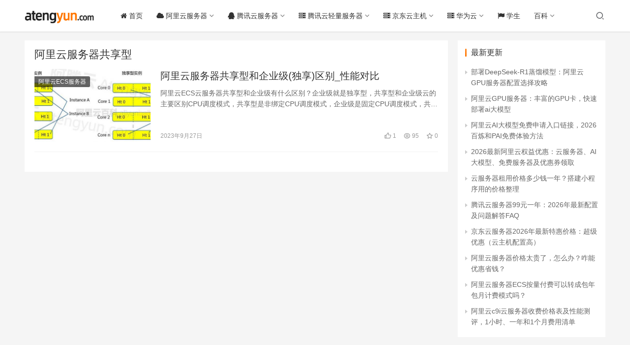

--- FILE ---
content_type: text/html; charset=UTF-8
request_url: https://www.atengyun.com/tag/%E9%98%BF%E9%87%8C%E4%BA%91%E6%9C%8D%E5%8A%A1%E5%99%A8%E5%85%B1%E4%BA%AB%E5%9E%8B
body_size: 10087
content:
<!DOCTYPE html>
<html lang="zh-CN">
<head>
    <meta charset="UTF-8">
    <meta http-equiv="X-UA-Compatible" content="IE=Edge,chrome=1">
    <meta name="renderer" content="webkit">
    <meta name="viewport" content="initial-scale=1.0,user-scalable=no,maximum-scale=1,width=device-width">
    <title>阿里云服务器共享型 - 阿腾云</title>
    <meta name='robots' content='max-image-preview:large' />
<meta name="keywords" content="阿里云服务器共享型" />
<meta property="og:type" content="webpage" />
<meta property="og:url" content="https://www.atengyun.com/tag/%E9%98%BF%E9%87%8C%E4%BA%91%E6%9C%8D%E5%8A%A1%E5%99%A8%E5%85%B1%E4%BA%AB%E5%9E%8B" />
<meta property="og:site_name" content="阿腾云" />
<meta property="og:title" content="阿里云服务器共享型" />
<meta name="applicable-device" content="pc,mobile" />
<meta http-equiv="Cache-Control" content="no-transform" />
<link rel='dns-prefetch' href='//www.atengyun.com' />
<link rel='dns-prefetch' href='//at.alicdn.com' />
<link rel="alternate" type="application/rss+xml" title="阿腾云 &raquo; 阿里云服务器共享型标签Feed" href="https://www.atengyun.com/tag/%e9%98%bf%e9%87%8c%e4%ba%91%e6%9c%8d%e5%8a%a1%e5%99%a8%e5%85%b1%e4%ba%ab%e5%9e%8b/feed" />
<link rel='stylesheet' id='stylesheet-css'  href='https://www.atengyun.com/wp-content/themes/cloud/css/style.css?ver=6.0.1' type='text/css' media='all' />
<link rel='stylesheet' id='font-awesome-css'  href='https://www.atengyun.com/wp-content/themes/cloud/themer/assets/css/font-awesome.css?ver=6.0.1' type='text/css' media='all' />
<link rel='stylesheet' id='wp-block-library-css'  href='https://www.atengyun.com/wp-includes/css/dist/block-library/style.min.css?ver=5.7.14' type='text/css' media='all' />
<script type='text/javascript' src='https://libs.baidu.com/jquery/1.10.2/jquery.min.js?ver=5.7.14' id='jquery-core-js'></script>
<script type='text/javascript' src='https://www.atengyun.com/wp-includes/js/jquery/jquery-migrate.min.js?ver=3.3.2' id='jquery-migrate-js'></script>
<script type='text/javascript' src='//at.alicdn.com/t/font_2010989_pnpf7kimxx.js?ver=6.0.1' id='wpcom-icons-js'></script>
<link rel="EditURI" type="application/rsd+xml" title="RSD" href="https://www.atengyun.com/xmlrpc.php?rsd" />
<link rel="wlwmanifest" type="application/wlwmanifest+xml" href="https://www.atengyun.com/wp-includes/wlwmanifest.xml" /> 
        <style>
            a, .text-primary, .btn.active, .btn:active, .btn:focus, .btn:hover, .btn.btn-primary .badge, .panel-primary>.panel-heading .badge, .member-form-tab li.active a, .member-account-menu .member-nav-icon, .member-lp-process li.active p, .wpcom-profile .user-group, .wpcom-profile .wpcom-profile-nav li.active a, .wpcom-profile .profile-tab-item.active, .user-card-name .user-group, .plyr--full-ui input[type=range], body>header.header .nav>li.active>a, body>header.header .dropdown-menu>.active>a, .entry .entry-info .nickname, .entry .entry-content .has-theme-color-color, .entry-bar-inner .user-group, .entry-action .btn-dashang, .entry-action .btn-zan, .entry-readmore-btn, .form-submit-text span, .widget_profile .user-group, .list.tabs .tab.active a, .load-more, .kx-list .kx-time{color: #ff7700;}.bg-primary, .btn.btn-primary, .btn.btn-primary.disabled.focus, .btn.btn-primary.disabled:focus, .btn.btn-primary.disabled:hover, .btn.btn-primary[disabled].focus, .btn.btn-primary[disabled]:focus, .btn.btn-primary[disabled]:hover, fieldset[disabled] .btn.btn-primary.focus, fieldset[disabled] .btn.btn-primary:focus, fieldset[disabled] .btn.btn-primary:hover, .nav-pills>li.active>a, .nav-pills>li.active>a:focus, .nav-pills>li.active>a:hover, .label-primary, .panel-primary>.panel-heading, .action.action-color-1 .action-item, .entry .entry-content .has-theme-color-background-color, .comment-reply-title:before, .comments-title:before, .entry-related-title:before, .widget-title:before, .search-form .submit, .sec-panel-head h1 span:before, .sec-panel-head h2 span:before, .sec-panel-head h3 span:before, .wpcom-slider .swiper-pagination .swiper-pagination-bullet-active, .tagHandler ul.tagHandlerContainer li.tagItem{background-color: #ff7700;}.form-control:focus, .btn.active, .btn:active, .btn.btn-primary, .btn.btn-primary.active, .btn.btn-primary:active, .btn.btn-primary.disabled.focus, .btn.btn-primary.disabled:focus, .btn.btn-primary.disabled:hover, .btn.btn-primary[disabled].focus, .btn.btn-primary[disabled]:focus, .btn.btn-primary[disabled]:hover, fieldset[disabled] .btn.btn-primary.focus, fieldset[disabled] .btn.btn-primary:focus, fieldset[disabled] .btn.btn-primary:hover, .nav .open>a, .nav .open>a:focus, .nav .open>a:hover, .panel-primary, .panel-primary>.panel-heading, .wpcom-profile .profile-tab-item.active, .search-form input.keyword:focus, .load-more{border-color: #ff7700;}.btn.active:before, .btn:active:before, .btn:focus:before, .btn:hover:before, .TCaptcha-button .TCaptcha-icon:after, .wpcom-profile .user-group, .user-card-name .user-group, .smartphoto-loader, .entry-bar-inner .user-group, .entry-action .btn-dashang, .entry-action .btn-zan, .entry-readmore-btn, .widget-kx-list .kx-item:before, .widget_profile .user-group, .kx-list .kx-time:before{border-color: #ff7700;}.btn.active:after, .btn:active:after, .btn:focus:after, .btn:hover:after, .page-numbers>li.active, .pagination>li.active, .swiper-pagination-bullet-active, .swiper-pagination-progress .swiper-pagination-progressbar, .hot-slider .swiper-button-next, .hot-slider .swiper-button-prev, .action .action-item-inner h2, .action .action-item-inner h3, .action .action-item-inner h4, .TCaptcha-button .TCaptcha-icon i, .TCaptcha-button .TCaptcha-icon:before, .member-account-menu .active:before, .member-lp-process li.active i, .member-lp-process li.processed .process-line, .wpcom-profile .user-group:after, .wpcom-profile .profile-tab-item.active:after, .user-card-name .user-group:after, .modules-video .modal-player, .social-login-form .sl-input-submit, .plyr--audio .plyr__control.plyr__tab-focus, .plyr--audio .plyr__control:hover, .plyr--audio .plyr__control[aria-expanded=true], .plyr--video .plyr__control.plyr__tab-focus, .plyr--video .plyr__control:hover, .plyr--video .plyr__control[aria-expanded=true], .plyr__control--overlaid, .plyr__control--overlaid:focus, .plyr__control--overlaid:hover, .plyr__menu__container .plyr__control[role=menuitemradio][aria-checked=true]:before, .entry-bar-inner .user-group:after, .post-loop-default .item-title a .sticky-post, .post-loop-card .item-title .sticky-post, .post-loop-image .item-title .sticky-post, .sidebar .widget_nav_menu ul li.current-menu-item a, .sidebar .widget_nav_menu ul li.current-post-parent a, .widget_profile .user-group:after, .list.tabs .tab.active a:after, .kx-list .kx-date:before{background-color: #ff7700;}.panel-primary>.panel-heading+.panel-collapse>.panel-body{border-top-color: #ff7700;}.panel-primary>.panel-footer+.panel-collapse>.panel-body, .member-form-tab li.active{border-bottom-color: #ff7700;}.wpcom-profile .wpcom-profile-nav li.active a{border-bottom-color: #ff7700;}.entry .entry-content .h3, .entry .entry-content h3, .entry .member-account-content .woocommerce h2{border-left-color: #ff7700;}a:hover, .breadcrumb>li a:hover, .page-numbers .pagination-go .pgo-btn:hover, .pagination .pagination-go .pgo-btn:hover, .close:focus, .close:hover, .action .action-share-item:hover, .member-form .form-group.active .wi, .member-form .form-group.active .show-password .wi:hover, .member-form .form-group.error .show-password .wi:hover, .member-form .show-password .wi:hover, .member-form-tab a:hover, .member-account-name a:hover, .member-account-menu li:hover, .wpcom-profile .wpcom-profile-nav a:hover, .wpcom-profile .follow-item .follow-item-text .follow-item-name a:hover, .wpcom-profile-main .profile-posts-list .item-title a:hover, .wpcom-profile-main .profile-comments-list .comment-item-link a:hover, .hentry .member-account-wrap .notify-list .notify-item.status-1 .notify-item-title a:hover, .hentry .member-account-wrap .notify-list .notify-item-title a:hover, .user-card-name:hover, body>header.header .nav>li>a:hover, body>header.header .wpcom-adv-menu>.menu-item-style>.menu-item-wrap>li>a:hover, .navbar-action .login:focus, .navbar-action .login:hover, .navbar-action .profile a:hover, .navbar-search-close:hover, .navbar-search-btn:hover, .navbar-search-icon:focus, .navbar-search-icon:hover, .entry .entry-info a:focus, .entry .entry-info a:hover, .entry .entry-content .has-theme-hover-color, .entry .entry-content .wp-block-wpcom-accordion .panel-heading .panel-title a:hover, .entry .entry-content .wp-block-wpcom-accordion .panel-heading .panel-title a:hover .wi, .entry-bar .info-item a:hover, .comments-list .comment-children .comment-text-reply a:hover, .comments-list .reply a:hover, .comment-body .nickname a:hover, #cancel-comment-reply-link:hover, .post-loop-list .item a:hover, .post-loop-default .item-title a:hover, .post-loop-default .item-meta a:hover, .post-loop-card .item-title a:hover, .post-loop-image .item-title a:hover, .post-loop-image .item-meta-author .avatar:hover, .widget ol a:hover, .widget ul a:hover, .widget_kuaixun .widget-title-more:hover, .widget_profile .profile-name:hover, .sec-panel-head .more:hover, .el-boxed .sec-panel-head h1 span a:hover, .el-boxed .sec-panel-head h2 span a:hover, .el-boxed .sec-panel-head h3 span a:hover, .list.tabs .tab a:hover, .list-links a:focus, .list-links a:hover, .kx-list .kx-content h2 a:hover, .kx-meta .j-mobile-share:hover, .modules-category-posts .sec-panel-more a:hover{color: #ff7700;}.page-numbers>li:hover, .pagination>li:hover, .hot-slider .swiper-button-prev:hover, .hot-slider .swiper-container-rtl .swiper-button-next:hover, .hot-slider .swiper-button-next:hover, .hot-slider .swiper-container-rtl .swiper-button-prev:hover, .member-account-menu .active:hover:before, .wpcom-profile .wpcom-profile-setcover:hover, .wpcom-profile .profile-tab-item:hover, .social-login-form .sl-input-submit:hover, body>header.header .dropdown-menu>.active>a:focus, body>header.header .dropdown-menu>.active>a:hover, body>header.header .dropdown-menu>li>a:hover, body>header.header .wpcom-adv-menu>.menu-item-style>.menu-item-wrap .dropdown-menu li a:hover, .entry-tag a:focus, .entry-tag a:hover, .wpcom-shortcode-tags li:hover, .page-no-sidebar.member-login .btn-home:hover, .page-no-sidebar.member-register .btn-home:hover, .post-loop-default .item-category:hover, .post-loop-card .item-img .item-category:hover, .post-loop-image .item-img .item-category:hover, .widget .tagcloud a:hover, .sidebar .widget_nav_menu ul li.current-menu-item .sub-menu a:hover, .sidebar .widget_nav_menu ul li.current-post-parent .sub-menu a:hover, .sidebar .widget_nav_menu ul li a:hover, .footer-sns .sns-icon:after, .list.tabs .tab.active a:hover:after, .load-more:focus, .load-more:hover, .modules-carousel-posts .sec-panel-more .swiper-button-next:hover, .modules-carousel-posts .sec-panel-more .swiper-button-prev:hover{background-color: #ff7700;}.page-numbers .pagination-go .pgo-input:focus, .pagination .pagination-go .pgo-input:focus, .member-form .form-group.active .form-input, .wpcom-profile .wpcom-profile-setcover:hover, .wpcom-profile .profile-tab-item:hover, .entry-tag a:focus, .entry-tag a:hover, .entry-action .btn-dashang.liked, .entry-action .btn-dashang:hover, .entry-action .btn-zan.liked, .entry-action .btn-zan:hover, .entry-readmore-btn:hover, .widget .tagcloud a:hover, .widget-kx-list .kx-item:hover:before, .widget-kx-list .kx-item.active:before, .load-more:focus, .load-more:hover{border-color: #ff7700;}.action .action-item:hover, .entry .entry-content .has-theme-hover-background-color, .entry-action .btn-dashang.liked, .entry-action .btn-dashang:hover, .entry-action .btn-zan.liked, .entry-action .btn-zan:hover, .entry-readmore-btn:hover, .search-form .submit:hover, .wpcom-slider .swiper-pagination span:hover, .tagHandler ul.tagHandlerContainer li.tagItem:hover{background-color: #ff7700;}.member-form-tab li.active:hover{border-bottom-color: #ff7700;}.member-account-input input:focus, .member-account-input select:focus, .member-account-input textarea:focus, .modules-carousel-posts .sec-panel-more .swiper-button-next:hover, .modules-carousel-posts .sec-panel-more .swiper-button-prev:hover{border-color: #ff7700;}.wpcom-profile .wpcom-profile-nav a:hover{border-bottom-color: #ff7700;}@media (max-width:991px){.navbar-collapse{background-color: #ff7700;}}@media (max-width:767px){.entry-bar .info-item.share .mobile{background-color: #ff7700;}}                        body>header.header{background-color: #fff;;}
                        body>header.header .logo img{max-height: 32px;}
                        @media (max-width: 767px){
                body>header.header .logo img{max-height: 26px;}
            }
                        .entry .entry-video{ height: 482px;}
            @media (max-width: 1219px){
                .entry .entry-video{ height: 386.49883449883px;}
            }
            @media (max-width: 991px){
                .entry .entry-video{ height: 449.41724941725px;}
            }
            @media (max-width: 767px){
                .entry .entry-video{ height: 344.28571428571px;}
            }
            @media (max-width: 500px){
                .entry .entry-video{ height: 241px;}
            }
            .product{
    width: 100%;
    box-shadow: 0 2px 13px 0 rgba(6, 0, 1, .11);
    background-color: #fff;
    text-align: center;
    margin: 10px 0;
  }
  .product em{
    margin: 15px 0;
    border-bottom: 1px solid #f2f2f2;
    color: #666;
    font-size: 20px;
    line-height: 30px;
    color: #98b782;
    padding: 8px 0;
    font-weight: normal;
    display: block;
    font-style: normal !important;
  }
  .aliyungo{
    text-align: center;
    margin-bottom: 25px;
    padding-bottom: 20px;
  }
  .aliyungo a{
background: #98b782;
height: 36px;
line-height: 36px;
padding: 0 36px;
margin-right: 10px;
display: inline-block;
color: #fff;
border-bottom: 0 !important;
padding-bottom: 0 !important;
}
        .tips{
background: #eee;
border-radius: 3px;
padding: 15px;
margin-top: 20px;
border-top: 3px solid #666;
}
.tips p{
margin: 0 !important;
} 
.fafafa {
background: #f5f5f5;
margin: 0 0 10px 0;
border-radius: 3px;
border-left: 3px solid #ff7700;
padding-left: 10px;
overflow: hidden;
}
.fafafa p{
line-height: 28px !important;
margin: 0 !important;
font-size:0.9em;
}
.fafafa a {
color: #999;
border-bottom: 1px solid #999;
}
.brand{
width: 100%;
box-shadow: 0 2px 13px 0 rgba(6, 0, 1, .11);
background-color: #fff;
text-align: center;
margin: 10px 0;
}
.brand p{
padding: 0 10px;
text-align: center !important;
}
.brand em{
margin: 15px 0;
border-bottom: 1px solid #f2f2f2;
color: #666;
font-size: 20px;
line-height: 30px;
color: #ff8901;
padding: 8px 0;
font-weight: normal;
display: block;
font-style:normal !important;
}
.brandgo{
text-align: center;
margin-bottom: 25px;
}
.brandgo a{
background: #ff8a00;
height: 36px;
line-height: 36px;
padding: 0 36px;
margin-right: 10px;
display: inline-block;
color: #fff;
border-bottom: 0 !important;
padding-bottom: 0 !important;
}
.brandgo a:hover{
color: #fff !important;
}
.entry-content table{
   border: 1px solid #999;
   margin: 8px 0 20px;
	border-collapse: collapse;
}
.entry-content table th{
  border: 1px solid #999;
  background-color: #eee;
  font-size: 0.9em;
}
.entry-content table td{
  border: 1px solid #999;
  font-size: 0.8em;
	text-align:center;
}        </style>
        <!--[if lte IE 9]><script src="https://www.atengyun.com/wp-content/themes/cloud/js/update.js"></script><![endif]-->
</head>
<body class="archive tag tag-1682 lang-cn el-boxed">
<header class="header">
    <div class="container clearfix">
        <div class="navbar-header">
            <button type="button" class="navbar-toggle collapsed" data-toggle="collapse" data-target=".navbar-collapse">
                <span class="icon-bar icon-bar-1"></span>
                <span class="icon-bar icon-bar-2"></span>
                <span class="icon-bar icon-bar-3"></span>
            </button>
                        <div class="logo">
            <a href="https://www.atengyun.com" rel="home"><img src="https://www.atengyun.com/wp-content/themes/cloud/images/logo.png" alt="阿腾云"></a>
        </div>
    </div>
    <div class="collapse navbar-collapse">
        <nav class="navbar-left primary-menu"><ul id="menu-%e4%b8%bb%e5%af%bc%e8%88%aa" class="nav navbar-nav wpcom-adv-menu"><li class="menu-item"><a href="https://www.atengyun.com/"><i class="fa fa-home"></i> 首页</a></li>
<li class="menu-item dropdown"><a href="https://www.atengyun.com/aliyun" class="dropdown-toggle"><i class="fa fa-cloud"></i> 阿里云服务器</a>
<ul class="dropdown-menu menu-item-wrap menu-item-col-5">
	<li class="menu-item"><a href="https://www.atengyun.com/aliyunjiage">2025阿里云服务器租用优惠价格表（CPU内存带宽系统盘）</a></li>
	<li class="menu-item"><a href="https://www.atengyun.com/aliyundiannao">阿里云无影云电脑价格_CPU内存/带宽/存储_核时包收费价格表</a></li>
	<li class="menu-item"><a href="https://www.atengyun.com/youhuikouling">更新：阿里云域名优惠口令大全（注册、转入、续费均可使用）</a></li>
	<li class="menu-item"><a href="https://www.atengyun.com/aliyuncpu">阿里云服务器CPU处理器大全_主频性能测评</a></li>
	<li class="menu-item menu-item-object-post"><a href="https://www.atengyun.com/1574.html">阿里云服务器“镜像”操作系统怎么选择比较好？</a></li>
	<li class="menu-item menu-item-object-post"><a href="https://www.atengyun.com/1586.html">阿里云服务器带宽1M/3M/5M/10M/50M百兆下载上传速度表</a></li>
	<li class="menu-item"><a href="https://www.atengyun.com/aliyuntxy">阿里云和腾讯云哪家好？</a></li>
	<li class="menu-item menu-item-object-post"><a href="https://www.atengyun.com/1553.html">2024阿里云轻量应用服务器2核2G3M优惠价格61元一年【特价入口】</a></li>
	<li class="menu-item menu-item-object-post"><a href="https://www.atengyun.com/1168.html">区别对比表：阿里云ECS和轻量应用服务器性能和功能差异</a></li>
	<li class="menu-item menu-item-object-post"><a href="https://www.atengyun.com/1036.html">阿里云轻量应用服务器和ECS云服务器区别对比</a></li>
</ul>
</li>
<li class="menu-item dropdown"><a href="https://www.atengyun.com/tencent" class="dropdown-toggle"><i class="fa fa-qq"></i> 腾讯云服务器</a>
<ul class="dropdown-menu menu-item-wrap menu-item-col-5">
	<li class="menu-item"><a href="https://www.atengyun.com/txy">腾讯云服务器优惠活动大全_轻量和CVM配置价格表</a></li>
	<li class="menu-item"><a href="https://www.atengyun.com/yhq">腾讯云优惠券领取入口_代金券查询及使用方法_优惠代金券兑换码教程</a></li>
	<li class="menu-item menu-item-object-post"><a href="https://www.atengyun.com/1175.html">3分钟腾讯云服务器CVM详细介绍_CPU性能优势_问题解答</a></li>
	<li class="menu-item menu-item-object-post"><a href="https://www.atengyun.com/923.html">腾讯云服务器购买流程_新手省钱教程</a></li>
	<li class="menu-item menu-item-object-post"><a href="https://www.atengyun.com/1595.html">腾讯云免费服务器申请流程_2024新版亲测教程</a></li>
	<li class="menu-item menu-item-object-post"><a href="https://www.atengyun.com/749.html">腾讯云服务器地域有什么区别怎么选比较好？</a></li>
	<li class="menu-item"><a href="https://www.atengyun.com/cputxy">腾讯云服务器CPU型号大全_处理器主频性能说明</a></li>
	<li class="menu-item"><a href="https://www.atengyun.com/tengxunyunjiage">2025腾讯云服务器优惠价格表（轻量、CVM和GPU）</a></li>
	<li class="menu-item menu-item-object-post"><a href="https://www.atengyun.com/1878.html">4核8G服务器支持多少人同时在线访问？并发数计算测评</a></li>
</ul>
</li>
<li class="menu-item dropdown"><a href="https://www.atengyun.com/qingliang" class="dropdown-toggle"><i class="fa fa-server"></i> 腾讯云轻量服务器</a>
<ul class="dropdown-menu menu-item-wrap menu-item-col-4">
	<li class="menu-item menu-item-object-post"><a href="https://www.atengyun.com/884.html">腾讯云轻量应用服务器介绍_性能测试_优缺点大全</a></li>
	<li class="menu-item menu-item-object-post"><a href="https://www.atengyun.com/1031.html">腾讯云轻量应用服务器3年优惠价格表_2024年更新</a></li>
	<li class="menu-item menu-item-object-post"><a href="https://www.atengyun.com/911.html">腾讯云轻量应用服务器地域和可用区大全</a></li>
	<li class="menu-item menu-item-object-post"><a href="https://www.atengyun.com/539.html">腾讯云轻量服务器和云服务器区别（超详细对比）</a></li>
</ul>
</li>
<li class="menu-item dropdown"><a href="https://www.atengyun.com/jdcloud" class="dropdown-toggle"><i class="fa fa-server"></i> 京东云主机</a>
<ul class="dropdown-menu menu-item-wrap menu-item-col-5">
	<li class="menu-item"><a href="https://www.atengyun.com/jingdongyun">2025年京东云服务器租用价格_京东云主机优惠活动报价表</a></li>
	<li class="menu-item menu-item-object-post"><a href="https://www.atengyun.com/2431.html">京东云轻量云主机和云主机有什么区别？</a></li>
	<li class="menu-item menu-item-object-post"><a href="https://www.atengyun.com/2079.html">京东云主机价格查询_京东云服务器50元一年起_1个月3年报价</a></li>
	<li class="menu-item menu-item-object-post"><a href="https://www.atengyun.com/2070.html">京东云服务器免费申请：云主机2核4G和2C2G免费使用流程</a></li>
	<li class="menu-item menu-item-object-post"><a href="https://www.atengyun.com/2156.html">0基础：京东云搭建幻兽帕鲁Palworld游戏联机服务器（新手教程）</a></li>
</ul>
</li>
<li class="menu-item dropdown"><a href="https://www.atengyun.com/huawei" class="dropdown-toggle"><i class="fa fa-server"></i> 华为云</a>
<ul class="dropdown-menu menu-item-wrap menu-item-col-3">
	<li class="menu-item"><a href="https://www.atengyun.com/huaweijiage">华为云服务器租用价格_CPU内存/带宽/系统盘费用明细表_最新整理</a></li>
	<li class="menu-item menu-item-object-post"><a href="https://www.atengyun.com/2180.html">2024年华为云服务器租用价格表_华为云优惠活动报价单</a></li>
	<li class="menu-item menu-item-object-post"><a href="https://www.atengyun.com/893.html">华为云服务器申请购买流程_优惠入口_超详细教程</a></li>
</ul>
</li>
<li class="menu-item"><a href="https://www.atengyun.com/xuesheng"><i class="fa fa-flag"></i> 学生</a></li>
<li class="menu-item dropdown"><a href="https://www.atengyun.com/fuwuqi" class="dropdown-toggle">百科</a>
<ul class="dropdown-menu menu-item-wrap menu-item-col-5">
	<li class="menu-item"><a href="https://www.atengyun.com/2c4g">2核4G服务器优惠价格_阿里云/腾讯云/京东云/华为云</a></li>
	<li class="menu-item"><a href="https://www.atengyun.com/2c4galiyuntxy">2核4G云服务器阿里云和腾讯云优惠价格_性能测评对比</a></li>
	<li class="menu-item"><a href="https://www.atengyun.com/huanshoupalu">幻兽帕鲁服务器搭建教程_Palworld多人游戏服务器价格_游戏服务器</a></li>
	<li class="menu-item"><a href="https://www.atengyun.com/youxifuwuqi">游戏服务器租用价格_云服务器1个月和一年报价_游戏云主机优惠</a></li>
	<li class="menu-item"><a href="https://www.atengyun.com/fuwuqijiage">云服务器租用价格_阿里云/腾讯云/京东云/华为云_最新优惠报价</a></li>
	<li class="menu-item"><a href="https://www.atengyun.com/zuipianyi">全网最便宜的云服务器价格整理，看看哪家最优惠？</a></li>
	<li class="menu-item"><a href="https://www.atengyun.com/yhq">腾讯云优惠券领取入口_代金券查询及使用方法_优惠代金券兑换码教程</a></li>
	<li class="menu-item"><a href="https://www.atengyun.com/4h8g12m">腾讯云轻量应用服务器4核8G12M性能测评_支持多少人在线？</a></li>
	<li class="menu-item"><a href="https://www.atengyun.com/aliyun4c8g">阿里云4核8G服务器性能测评_CPU内存网络存储_支持人数并发全解析</a></li>
	<li class="menu-item"><a href="https://www.atengyun.com/2c4gjiage">云服务器2核4G租用价格_2核4G阿里云/腾讯云/京东云/华为云优惠活动</a></li>
	<li class="menu-item"><a href="https://www.atengyun.com/2c2gjiage">2核2G云服务器租用价格_2核2G优惠活动报价_阿里/腾讯/京东/华为云</a></li>
	<li class="menu-item"><a href="https://www.atengyun.com/huaweijiage">华为云服务器租用价格_CPU内存/带宽/系统盘费用明细表_最新整理</a></li>
	<li class="menu-item"><a href="https://www.atengyun.com/jingdongyun">2025年京东云服务器租用价格_京东云主机优惠活动报价表</a></li>
	<li class="menu-item"><a href="https://www.atengyun.com/2c4galiyuntxy">2核4G云服务器阿里云和腾讯云优惠价格_性能测评对比</a></li>
	<li class="menu-item"><a href="https://www.atengyun.com/2c4g">2核4G服务器优惠价格_阿里云/腾讯云/京东云/华为云</a></li>
</ul>
</li>
</ul></nav>        <div class="navbar-action pull-right">
                            <div class="navbar-search-icon j-navbar-search"><i class="wpcom-icon wi"><svg aria-hidden="true"><use xlink:href="#wi-search"></use></svg></i></div>
                    </div>
        <form class="navbar-search" action="https://www.atengyun.com" method="get" role="search">
            <div class="navbar-search-inner">
                <i class="wpcom-icon wi navbar-search-close"><svg aria-hidden="true"><use xlink:href="#wi-close"></use></svg></i>                <input type="text" name="s" class="navbar-search-input" autocomplete="off" placeholder="输入关键词搜索..." value="">
                <button class="navbar-search-btn" type="submit"><i class="wpcom-icon wi"><svg aria-hidden="true"><use xlink:href="#wi-search"></use></svg></i></button>
            </div>
        </form>
    </div><!-- /.container -->
    </div><!-- /.navbar-collapse -->
</header>
<div id="wrap">    <div class="container wrap">
        <div class="main">
            <div class="sec-panel sec-panel-default">
                                    <div class="sec-panel-head">
                        <h1><span>阿里云服务器共享型</span></h1>
                    </div>
                                <div class="sec-panel-body">
                    <ul class="post-loop post-loop-default cols-0">
                                                    <li class="item">
        <div class="item-img">
        <a class="item-img-inner" href="https://www.atengyun.com/347.html" title="阿里云服务器共享型和企业级(独享)区别_性能对比" target="_blank" rel="bookmark">
            <img src="https://www.atengyun.com/wp-content/uploads/2020/05/gongxiangqiye-480x300.jpg" width="480" height="300" alt="阿里云服务器共享型和企业级(独享)区别_性能对比">        </a>
                <a class="item-category" href="https://www.atengyun.com/ecs" target="_blank">阿里云ECS服务器</a>
            </div>
        <div class="item-content">
                <h2 class="item-title">
            <a href="https://www.atengyun.com/347.html" target="_blank" rel="bookmark">
                                 阿里云服务器共享型和企业级(独享)区别_性能对比            </a>
        </h2>
        <div class="item-excerpt">
            <p>阿里云ECS云服务器共享型和企业级有什么区别？企业级就是独享型，共享型和企业级云的主要区别CPU调度模式，共享型是非绑定CPU调度模式，企业级是固定CPU调度模式，共享型云服务器在&#8230;</p>
        </div>
        <div class="item-meta">
                                    <span class="item-meta-li date">2023年9月27日</span>
            <div class="item-meta-right">
                <span class="item-meta-li likes" title="点赞数"><i class="wpcom-icon wi"><svg aria-hidden="true"><use xlink:href="#wi-thumb-up"></use></svg></i> 1</span><span class="item-meta-li views" title="阅读数"><i class="wpcom-icon wi"><svg aria-hidden="true"><use xlink:href="#wi-eye"></use></svg></i> 95</span><span class="item-meta-li stars" title="收藏数"><i class="wpcom-icon wi"><svg aria-hidden="true"><use xlink:href="#wi-star"></use></svg></i> 0</span>            </div>
        </div>
    </div>
</li>
                                            </ul>
                                    </div>
            </div>
        </div>
                    <aside class="sidebar">
                <div id="wpcom-lastest-news-12" class="widget widget_lastest_news"><h3 class="widget-title"><span>最新更新</span></h3>            <ul>
                                    <li><a href="https://www.atengyun.com/3179.html" title="部署DeepSeek-R1蒸馏模型：阿里云GPU服务器配置选择攻略">部署DeepSeek-R1蒸馏模型：阿里云GPU服务器配置选择攻略</a></li>
                                    <li><a href="https://www.atengyun.com/3174.html" title="阿里云GPU服务器：丰富的GPU卡，快速部署ai大模型">阿里云GPU服务器：丰富的GPU卡，快速部署ai大模型</a></li>
                                    <li><a href="https://www.atengyun.com/3169.html" title="阿里云AI大模型免费申请入口链接，2026百炼和PAI免费体验方法">阿里云AI大模型免费申请入口链接，2026百炼和PAI免费体验方法</a></li>
                                    <li><a href="https://www.atengyun.com/3161.html" title="2026最新阿里云权益优惠：云服务器、AI大模型、免费服务器及优惠券领取">2026最新阿里云权益优惠：云服务器、AI大模型、免费服务器及优惠券领取</a></li>
                                    <li><a href="https://www.atengyun.com/3157.html" title="云服务器租用价格多少钱一年？搭建小程序用的价格整理">云服务器租用价格多少钱一年？搭建小程序用的价格整理</a></li>
                                    <li><a href="https://www.atengyun.com/3153.html" title="腾讯云服务器99元一年：2026年最新配置及问题解答FAQ">腾讯云服务器99元一年：2026年最新配置及问题解答FAQ</a></li>
                                    <li><a href="https://www.atengyun.com/3146.html" title="京东云服务器2026年最新特惠价格：超级优惠（云主机配置高）">京东云服务器2026年最新特惠价格：超级优惠（云主机配置高）</a></li>
                                    <li><a href="https://www.atengyun.com/3140.html" title="阿里云服务器价格太贵了，怎么办？咋能优惠省钱？">阿里云服务器价格太贵了，怎么办？咋能优惠省钱？</a></li>
                                    <li><a href="https://www.atengyun.com/3135.html" title="阿里云服务器ECS按量付费可以转成包年包月计费模式吗？">阿里云服务器ECS按量付费可以转成包年包月计费模式吗？</a></li>
                                    <li><a href="https://www.atengyun.com/3130.html" title="阿里云c9i云服务器收费价格表及性能测评，1小时、一年和1个月费用清单">阿里云c9i云服务器收费价格表及性能测评，1小时、一年和1个月费用清单</a></li>
                            </ul>
        </div><div id="custom_html-4" class="widget_text widget widget_custom_html"><h3 class="widget-title"><span>阿腾云</span></h3><div class="textwidget custom-html-widget"><ul>
<li><a href="https://www.atengyun.com/539.html" title="腾讯云轻量服务器和云服务器区别（超详细对比）">腾讯云轻量服务器和云服务器区别（超详细对比）</a></li>
<li><a href="https://www.atengyun.com/687.html" title="新手建站：腾讯云轻量服务器搭建WP网站教程">新手建站：腾讯云轻量服务器搭建WP网站教程</a></li>
<li><a href="https://www.atengyun.com/638.html" title="阿里云ECS服务器安装宝塔Linux面板教程（图文详细步骤）">阿里云ECS服务器安装宝塔Linux面板教程（图文详细步骤）</a></li>
<li><a href="https://www.atengyun.com/589.html" title="使用阿里云服务器快速搭建网站全流程（5分钟网站上线教程）">使用阿里云服务器快速搭建网站全流程（5分钟网站上线教程）</a></li>
<li><a href="https://www.atengyun.com/594.html" title="阿里云服务器端口如何打开？以开启80端口为例">阿里云服务器端口如何打开？以开启80端口为例</a></li>
<li><a href="https://www.atengyun.com/664.html" title="腾讯云轻量应用服务器性能测评之CPU内存带宽系统盘解析">腾讯云轻量应用服务器性能测评之CPU内存带宽系统盘解析</a></li>
<li><a href="https://www.atengyun.com/572.html" title="腾讯云服务器端口开放教程（一步步操作超简单）">腾讯云服务器端口开放教程（一步步操作超简单）</a></li>
<li><a href="https://www.atengyun.com/675.html" title="腾讯云轻量应用服务器镜像安装宝塔面板怎么使用？">腾讯云轻量应用服务器镜像安装宝塔面板怎么使用？</a></li>
<li><a href="https://www.atengyun.com/695.html" title="阿里云服务器ECS是什么意思？ECS详细介绍">阿里云服务器ECS是什么意思？ECS详细介绍</a></li>
<li><a href="https://www.atengyun.com/702.html" title="腾讯云轻量2核2G3M服务器30元3个月适合备案主机">腾讯云轻量2核2G3M服务器30元3个月适合备案主机</a></li>
<li><a href="https://www.atengyun.com/705.html" title="腾讯云轻量2核2G4M服务器性能测评（三年必入）">腾讯云轻量2核2G4M服务器性能测评（三年必入）</a></li>
<li><a href="https://www.atengyun.com/710.html" title="腾讯云轻量应用服务器2核4G5M带宽CPU性能、流量和系统盘测试">腾讯云轻量应用服务器2核4G5M带宽CPU性能、流量和系统盘测试</a></li>
<li><a href="https://www.atengyun.com/722.html" title="腾讯云4核8G服务器12M带宽CPU性能支持多少人在线？">腾讯云4核8G服务器12M带宽CPU性能支持多少人在线？</a></li>
<li><a href="https://www.atengyun.com/727.html" title="腾讯云轻量8核16G服务器18M带宽CPU系统盘性能测评">腾讯云轻量8核16G服务器18M带宽CPU系统盘性能测评</a></li>
<li><a href="https://www.atengyun.com/731.html" title="腾讯云轻量16核32G28M带宽服务器CPU流量性能测评">腾讯云轻量16核32G28M带宽服务器CPU流量性能测评</a></li>
<li><a href="https://www.atengyun.com/613.html" title="超详细：腾讯云网站备案流程及审核时间说明">超详细：腾讯云网站备案流程及审核时间说明</a></li>
</ul></div></div>            </aside>
            </div>
</div>
<footer class="footer">
    <div class="container">
        <div class="clearfix">
                        <div class="footer-col footer-col-copy">
                <ul class="footer-nav hidden-xs"><li id="menu-item-485" class="menu-item menu-item-485"><a href="https://www.atengyun.com/">首页</a></li>
<li id="menu-item-494" class="menu-item menu-item-494"><a href="https://www.atengyun.com/2h2g">2核2G</a></li>
<li id="menu-item-490" class="menu-item menu-item-490"><a href="https://www.atengyun.com/2h4g">2核4G</a></li>
<li id="menu-item-491" class="menu-item menu-item-491"><a href="https://www.atengyun.com/2h8g">2核8G</a></li>
<li id="menu-item-492" class="menu-item menu-item-492"><a href="https://www.atengyun.com/4h8g">4核8G</a></li>
<li id="menu-item-493" class="menu-item menu-item-493"><a href="https://www.atengyun.com/8h16g">8核16G</a></li>
<li id="menu-item-735" class="menu-item menu-item-735"><a href="https://www.atengyun.com/16h32g">16核32G</a></li>
<li id="menu-item-873" class="menu-item menu-item-873"><a href="https://www.atengyun.com/youhuikouling">阿里云域名优惠口令</a></li>
<li id="menu-item-874" class="menu-item menu-item-874"><a href="https://www.atengyun.com/tengxunyunjiage">腾讯云服务器价格</a></li>
<li id="menu-item-875" class="menu-item menu-item-875"><a href="https://www.atengyun.com/aliyunjiage">阿里云服务器价格</a></li>
<li id="menu-item-814" class="menu-item menu-item-814"><a href="https://www.atengyun.com/fuwuqi">云服务器百科</a></li>
<li id="menu-item-963" class="menu-item menu-item-963"><a href="https://www.atengyun.com/aliyuncpu">阿里云CPU</a></li>
<li id="menu-item-1203" class="menu-item menu-item-1203"><a href="https://www.atengyun.com/youhuiquan">腾讯云优惠</a></li>
<li id="menu-item-1280" class="menu-item menu-item-1280"><a href="https://www.atengyun.com/hk">香港云服务器</a></li>
<li id="menu-item-1381" class="menu-item menu-item-1381"><a href="https://www.atengyun.com/jdcloud">京东云主机</a></li>
<li id="menu-item-1874" class="menu-item menu-item-1874"><a href="https://www.atengyun.com/game">游戏服务器</a></li>
<li id="menu-item-2134" class="menu-item menu-item-2134"><a href="https://www.atengyun.com/huoshan">火山引擎云服务器</a></li>
<li id="menu-item-2565" class="menu-item menu-item-2565"><a href="https://www.atengyun.com/zuipianyi">最便宜服务器</a></li>
<li id="menu-item-2588" class="menu-item menu-item-2588"><a href="https://www.atengyun.com/fuwuqijiage">云服务器租用价格对比</a></li>
<li id="menu-item-2600" class="menu-item menu-item-2600"><a href="https://www.atengyun.com/youxifuwuqi">游戏服务器租用价格</a></li>
<li id="menu-item-2777" class="menu-item menu-item-2777"><a href="https://www.atengyun.com/aliyuntxy">阿里云和腾讯云对比选择</a></li>
<li id="menu-item-2947" class="menu-item menu-item-2947"><a href="https://www.atengyun.com/yumingjiage">域名价格</a></li>
</ul>                <div class="copyright">
                    <p>Copyright © 2026 atengyun.com <a href="https://www.atengyun.com/wp-sitemap.xml" target="_blank" rel="noopener">sitemap</a> <a href="https://beian.miit.gov.cn/" target="_blank" rel="noopener">吉ICP备2023003395号-4</a> <a href="http://www.beian.gov.cn/portal/registerSystemInfo" target="_blank" rel="noopener"><img src="https://www.atengyun.com/wp-content/themes/cloud/images/beian.png" width="16" /> 吉公网安备22017302000401号</a></p>
                </div>
            </div>
            <div class="footer-col footer-col-sns">
                <div class="footer-sns">
                                    </div>
            </div>
        </div>
    </div>
</footer>
        <div class="action action-style-0 action-color-0 action-pos-0">
                                        <div class="action-item gotop j-top">
                    <i class="wpcom-icon wi action-item-icon"><svg aria-hidden="true"><use xlink:href="#wi-arrow-up-2"></use></svg></i>                                    </div>
                    </div>
        <script type='text/javascript' id='main-js-extra'>
/* <![CDATA[ */
var _wpcom_js = {"webp":"","ajaxurl":"https:\/\/www.atengyun.com\/wp-admin\/admin-ajax.php","theme_url":"https:\/\/www.atengyun.com\/wp-content\/themes\/cloud","slide_speed":"5000","user_card_height":"346","video_height":"482","login_url":"https:\/\/www.atengyun.com\/wp-login.php","register_url":"https:\/\/www.atengyun.com\/wp-login.php?action=register"};
/* ]]> */
</script>
<script type='text/javascript' src='https://www.atengyun.com/wp-content/themes/cloud/js/main.js?ver=6.0.1' id='main-js'></script>
<script type='text/javascript' src='https://www.atengyun.com/wp-content/themes/cloud/js/wp-embed.js?ver=6.0.1' id='wp-embed-js'></script>
<script>
var _hmt = _hmt || [];
(function() {
  var hm = document.createElement("script");
  hm.src = "https://hm.baidu.com/hm.js?a1f67fe1acf5f0dfe798fa51d9524f7b";
  var s = document.getElementsByTagName("script")[0]; 
  s.parentNode.insertBefore(hm, s);
})();
</script>
<script charset="UTF-8" id="LA_COLLECT" src="//sdk.51.la/js-sdk-pro.min.js"></script>
<script>LA.init({id:"K3VnALknAgeeGV1E",ck:"K3VnALknAgeeGV1E"})</script>
        </body>
</html>